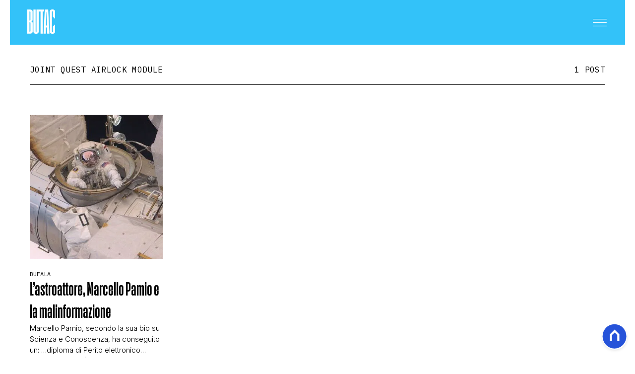

--- FILE ---
content_type: text/html
request_url: https://www.butac.it/tag/joint-quest-airlock-module/
body_size: 9799
content:
<!DOCTYPE html><html lang="it"> <head><meta charset="UTF-8"><meta name="viewport" content="width=device-width, initial-scale=1.0"><meta name="theme-color" content="#33C2F9"><meta name="apple-mobile-web-app-status-bar-style" content="#33C2F9"><!-- Preload fonts --><link rel="preconnect" href="https://fonts.googleapis.com"><link rel="preconnect" href="https://fonts.gstatic.com" crossorigin><link rel="preload" as="font" type="font/woff2" href="/public/general/fonts/ActionCondensedBold.woff2" crossorigin><link href="https://fonts.googleapis.com/css2?family=IBM+Plex+Mono:ital,wght@0,100;0,200;0,300;0,400;0,500;0,600;0,700;1,100;1,200;1,300;1,400;1,500;1,600;1,700&family=IBM+Plex+Serif&family=Inter:ital,opsz,wght@0,14..32,100..900;1,14..32,100..900&family=Lato:ital,wght@0,100;0,300;0,400;0,700;0,900;1,100;1,300;1,400;1,700;1,900&family=Poly&display=swap" rel="stylesheet"><link rel="stylesheet" href="/_astro/base.-AOHO5v1.css"><meta name="robots" content="index, follow, max-image-preview:large, max-snippet:-1, max-video-preview:-1"/><title>Joint Quest Airlock Module | Butac - Bufale Un Tanto Al Chilo</title><meta property="og:title" content="Joint Quest Airlock Module | Butac - Bufale Un Tanto Al Chilo"/><meta name="description" content="Joint Quest Airlock Module. BUTAC è il sito che lotta contro fake news, disinformazione online e inutili allarmismi."/><meta property="og:description" content="Joint Quest Airlock Module. BUTAC è il sito che lotta contro fake news, disinformazione online e inutili allarmismi."/><link rel="canonical" href="https://www.butac.it/tag/joint-quest-airlock-module/"/><meta property="og:url" content="https://www.butac.it/tag/joint-quest-airlock-module/"/><link rel="alternate" type="application/rss+xml" title="Joint Quest Airlock Module | Butac - Bufale Un Tanto Al Chilo | Feed" href="https://www.butac.it/tag/joint-quest-airlock-module/feed/"/><meta property="og:locale" content="it_IT"/><meta property="og:type" content="website"/><meta property="og:site_name" content="Butac"/><meta property="article:publisher" content="https://www.facebook.com/BufaleUnTantoAlChilo/"/><meta name="twitter:card" content="summary_large_image"/><meta name="twitter:creator" content="butacit"/><meta name="twitter:site" content="Butac"/><meta property="og:image" content="https://static.nexilia.it/butac/2025/12/logo.png"/><script type="application/ld+json">[{"@context":"https://schema.org","@type":"BreadcrumbList","@id":"https://www.butac.it/tag/joint-quest-airlock-module/#breadcrumb","itemListElement":[{"@type":"ListItem","position":1,"item":[{"@type":"Thing","@id":"https://www.butac.it","name":"Butac"}]},{"@type":"ListItem","position":2,"item":[{"@type":"Thing","@id":"https://www.butac.it/tag/joint-quest-airlock-module/","name":"Joint Quest Airlock Module"}]}]},{"@context":"https://schema.org","@type":"CollectionPage","@id":"https://www.butac.it/tag/joint-quest-airlock-module/#CollectionPage","headline":"Joint Quest Airlock Module Tag","description":"Joint Quest Airlock Module. BUTAC è il sito che lotta contro fake news, disinformazione online e inutili allarmismi.","url":"https://www.butac.it/tag/joint-quest-airlock-module/","hasPart":[]},{"@context":"https://schema.org","@graph":[{"@type":"SiteNavigationElement","@id":"https://www.butac.it/#Principale","name":"Cronaca e Politica","url":"https://www.butac.it/cronaca-e-politica/"},{"@type":"SiteNavigationElement","@id":"https://www.butac.it/#Principale","name":"Scienza e Tecnologia","url":"https://www.butac.it/scienza-e-tecnologia/"},{"@type":"SiteNavigationElement","@id":"https://www.butac.it/#Principale","name":"Salute e Medicina","url":"https://www.butac.it/salute-e-medicina/"},{"@type":"SiteNavigationElement","@id":"https://www.butac.it/#Principale","name":"Storia e Citazioni","url":"https://www.butac.it/storia-e-citazioni/"},{"@type":"SiteNavigationElement","@id":"https://www.butac.it/#Principale","name":"Intrattenimento","url":"https://www.butac.it/intrattenimento/"},{"@type":"SiteNavigationElement","@id":"https://www.butac.it/#Principale","name":"Complotti, Leggende Urbane ed Evergreen","url":"https://www.butac.it/complotti-leggende-urbane-ed-evergreen/"},{"@type":"SiteNavigationElement","@id":"https://www.butac.it/#Principale","name":"Editoriali","url":"https://www.butac.it/editoriali-e-approfondimenti/"},{"@type":"SiteNavigationElement","@id":"https://www.butac.it/#Principale","name":"Truffe e Social Network","url":"https://www.butac.it/truffe-scam-e-social-network/"},{"@type":"SiteNavigationElement","@id":"https://www.butac.it/#Principale","name":"Clima ed Energia","url":"https://www.butac.it/clima-ed-energia/"},{"@type":"SiteNavigationElement","@id":"https://www.butac.it/#Principale","name":"Contatti","url":"https://www.butac.it/page/contatti/"},{"@type":"SiteNavigationElement","@id":"https://www.butac.it/#Principale","name":"Chi Siamo","url":"https://www.butac.it/page/chi-siamo/"}]}]</script><script>(function(){const isLogged = false;
const subscriptionPlan = null;

    window.astroproxy = {
      isLogged: isLogged,
      subscriptionPlan: subscriptionPlan,
    };

    window.loadLibraryScript = (function () {
      const cbs = {};
      const alreadyLoaded = [];

      const loadLibrary = (libraryUrl) => {
        const script = document.createElement('script');
        script.src = libraryUrl;
        script.defer = true;
        script.onload = () => {
          alreadyLoaded.push(libraryUrl);

          cbs[libraryUrl].forEach((cb) => {
            if (typeof cb === 'function') cb();
          });
        };
        document.body.appendChild(script);
      };

      return (libraryUrl, cb = () => {}) => {
        if (alreadyLoaded.includes(libraryUrl)) {
          cb();
          return;
        }

        if (!cbs.hasOwnProperty(libraryUrl)) {
          cbs[libraryUrl] = [];
          cbs[libraryUrl].push(cb);
          loadLibrary(libraryUrl);
        } else {
          cbs[libraryUrl].push(cb);
        }
      };
    })();
  })();</script><link rel="preconnect" href="https://fonts.googleapis.com"><link rel="preconnect" href="https://fonts.gstatic.com" crossorigin><link href="https://fonts.googleapis.com/css2?family=IBM+Plex+Serif&family=Inter:ital,opsz,wght@0,14..32,100..900;1,14..32,100..900&family=Poly&display=swap" rel="stylesheet"><link rel="shortcut icon" href="/public/butac/favicon.ico"><link href="https://static.nexilia.it/static-metadata/butac/cmp-pay.css" rel="stylesheet preload" as="style"><script src="https://static.nexilia.it/static-metadata/butac/cmp-pay.js"></script><script>(function(){const containerId = "5pv7V0PK";

      var _mtm = (window._mtm = window._mtm || []);
      _mtm.push({ 'mtm.startTime': new Date().getTime(), event: 'mtm.Start' });
      (function () {
        var d = document,
          g = d.createElement('script'),
          s = d.getElementsByTagName('script')[0];
        g.async = true;
        g.src = 'https://tagmanager.elikona.it/js/container_' + containerId + '.js';
        s.parentNode.insertBefore(g, s);
      })();
    })();</script><script>(function(){const pixelId = "1145500164327380";

      !function(f,b,e,v,n,t,s)
      {if(f.fbq)return;n=f.fbq=function(){n.callMethod?
      n.callMethod.apply(n,arguments):n.queue.push(arguments)};
      if(!f._fbq)f._fbq=n;n.push=n;n.loaded=!0;n.version='2.0';
      n.queue=[];t=b.createElement(e);t.async=!0;
      t.src=v;s=b.getElementsByTagName(e)[0];
      s.parentNode.insertBefore(t,s)}(window, document,'script',
      'https://connect.facebook.net/en_US/fbevents.js');
      fbq('init', pixelId);
      fbq('track', 'PageView');
    })();</script><noscript><img height="1" width="1" style="display:none" src="https://www.facebook.com/tr?id=1145500164327380&ev=PageView&noscript=1"></noscript><script class="_iub_cs_activate" type="text/plain">(function(){const gtmCode = "GTM-5CJVG8K";

    (function (w, d, s, l, i) {
      w[l] = w[l] || [];
      w[l].push({ 'gtm.start': new Date().getTime(), event: 'gtm.js' });
      var f = d.getElementsByTagName(s)[0],
        j = d.createElement(s),
        dl = l != 'dataLayer' ? '&l=' + l : '';
      j.async = true;
      j.src = 'https://www.googletagmanager.com/gtm.js?id=' + i + dl;
      f.parentNode.insertBefore(j, f);
    })(window, document, 'script', 'dataLayer', gtmCode);
  })();</script><script type="text/javascript">
    window.googletag = window.googletag || { cmd: [] };
  </script><script type="text/javascript">(function(){const enablePushdown = true;

        if (enablePushdown) {
          if (typeof window.adk_slot_on_demand !== 'undefined') {
            window.adk_slot_on_demand = 'adk_pushdown';
          } else {
            window.addEventListener('adkInteractionsEvents', (event) => {
              if (event && event.detail.adkOnDemandPromisesCreated) {
                window.adk_slot_on_demand = 'adk_pushdown';
              }
            });
          }
        }

        window._iubendaEvents.on('onReady', function () {
          const adkaoraScript = document.createElement('script');
          adkaoraScript.type = 'text/javascript';
          adkaoraScript.defer = true;
          adkaoraScript.src = 'https://cdn.adkaora.space/mosaico/generic/prod/adk-init.js';

          // add attribute data-version with value v3
          adkaoraScript.setAttribute('data-version', 'v3');
          document.head.appendChild(adkaoraScript);
        });
      })();</script><style>.btn-nexilia-club[data-astro-cid-xjiewfcr]{margin:16px;z-index:1000;width:50px;height:50px;border-radius:50%;box-shadow:0 2px 5px #0000001a;display:flex;align-items:center;justify-content:center}.btn-nexilia-club[data-astro-cid-xjiewfcr] img[data-astro-cid-xjiewfcr]{width:50px;height:50px}
footer[data-astro-cid-xsa6s2ws]{background-color:#33c2f9;padding:60px 20px 40px;margin-top:80px}footer[data-astro-cid-xsa6s2ws] .footer-content[data-astro-cid-xsa6s2ws]{max-width:767px;margin:0 auto;display:flex;flex-direction:column;align-items:center;gap:30px}footer[data-astro-cid-xsa6s2ws] .footer-content[data-astro-cid-xsa6s2ws] .footer-logo[data-astro-cid-xsa6s2ws]{display:block}footer[data-astro-cid-xsa6s2ws] .footer-content[data-astro-cid-xsa6s2ws] .footer-logo[data-astro-cid-xsa6s2ws] img[data-astro-cid-xsa6s2ws]{height:60px;width:auto}footer[data-astro-cid-xsa6s2ws] .footer-content[data-astro-cid-xsa6s2ws] .footer-socials[data-astro-cid-xsa6s2ws]{display:flex;gap:20px}footer[data-astro-cid-xsa6s2ws] .footer-content[data-astro-cid-xsa6s2ws] .footer-socials[data-astro-cid-xsa6s2ws] .social-icon[data-astro-cid-xsa6s2ws]{width:40px;height:40px;display:flex;align-items:center;justify-content:center;color:#fff;transition:opacity .3s}footer[data-astro-cid-xsa6s2ws] .footer-content[data-astro-cid-xsa6s2ws] .footer-socials[data-astro-cid-xsa6s2ws] .social-icon[data-astro-cid-xsa6s2ws]:hover{opacity:.7}footer[data-astro-cid-xsa6s2ws] .footer-content[data-astro-cid-xsa6s2ws] .footer-socials[data-astro-cid-xsa6s2ws] .social-icon[data-astro-cid-xsa6s2ws] svg[data-astro-cid-xsa6s2ws]{width:24px;height:24px}footer[data-astro-cid-xsa6s2ws] .footer-content[data-astro-cid-xsa6s2ws] .footer-nav[data-astro-cid-xsa6s2ws]{display:flex;flex-wrap:wrap;justify-content:center;gap:15px}footer[data-astro-cid-xsa6s2ws] .footer-content[data-astro-cid-xsa6s2ws] .footer-nav[data-astro-cid-xsa6s2ws] a[data-astro-cid-xsa6s2ws]{font-family:IBM Plex Mono,monospace;font-size:12px;font-weight:400;color:#fff;text-decoration:none;text-transform:uppercase}footer[data-astro-cid-xsa6s2ws] .footer-content[data-astro-cid-xsa6s2ws] .footer-nav[data-astro-cid-xsa6s2ws] a[data-astro-cid-xsa6s2ws]:hover{text-decoration:underline}footer[data-astro-cid-xsa6s2ws] .footer-content[data-astro-cid-xsa6s2ws] .footer-nav[data-astro-cid-xsa6s2ws] a[data-astro-cid-xsa6s2ws]:not(:last-child):after{content:"|";margin-left:15px;color:#fff}footer[data-astro-cid-xsa6s2ws] .footer-content[data-astro-cid-xsa6s2ws] .footer-copyright[data-astro-cid-xsa6s2ws]{font-family:IBM Plex Mono,monospace;font-size:11px;color:#fff;text-align:center;line-height:1.4}
</style></head><body class="page-body"> <main class="main-layout"> <div class="page-container"> <header class="site-header"> <div class="header-inner"> <div class="logo"> <a href="/"> <picture> <img src="/public/butac/logo-white.png" alt="Logo"> </picture> </a> </div> <div class="menu-button"> <button class="hamburger" aria-label="Menu"> <svg class="hamburger-white" width="32" height="15" viewBox="0 0 24 13" fill="none" xmlns="http://www.w3.org/2000/svg"> <path d="M0 0.5H24" stroke="white" stroke-width="1"></path> <path d="M0 6.5H24" stroke="white" stroke-width="1"></path> <path d="M0 12.5H24" stroke="white" stroke-width="1"></path> </svg> </button> </div> </div> <!-- Mobile/Desktop Menu --> <div class="menu"> <div class="header-menu"> <div class="logo"> <a href="/"> <picture> <img src="/public/butac/logo.png" alt="Factanza Logo"> </picture> </a> </div> <div class="close-btn"> <div id="menu-close"> <svg width="18" height="18" viewBox="0 0 18 18" fill="none" xmlns="http://www.w3.org/2000/svg"> <path d="M0.353577 0.353577L17.3241 17.3241" stroke="black"></path> <path d="M17.3241 0.360657L0.353535 17.3312" stroke="black"></path> </svg> </div> </div> </div> <div class="search-box-menu"> <form onsubmit="event.preventDefault(); window.location.href = '/search/' + document.getElementById('search-text-menu').value;"> <input type="text" name="search-text-menu" id="search-text-menu" placeholder="Cerca..."> <button type="submit"> <svg xmlns="http://www.w3.org/2000/svg" fill="currentColor" width="16px" height="16px" viewBox="0 0 32 32" version="1.1"> <path d="M0 13.024q0-2.624 1.024-5.056t2.784-4.16 4.16-2.752 5.056-1.056q2.656 0 5.056 1.056t4.16 2.752 2.784 4.16 1.024 5.056q0 3.616-1.984 6.816l7.072 7.040q0.864 0.896 0.864 2.144t-0.864 2.112-2.144 0.864-2.112-0.864l-7.040-7.040q-3.2 1.952-6.816 1.952-2.656 0-5.056-1.024t-4.16-2.784-2.784-4.128-1.024-5.088zM4 13.024q0 2.464 1.216 4.544t3.296 3.264 4.512 1.216q1.824 0 3.488-0.704t2.88-1.92 1.92-2.88 0.736-3.52-0.736-3.52-1.92-2.848-2.88-1.92-3.488-0.736q-2.432 0-4.512 1.216t-3.296 3.296-1.216 4.512z"></path> </svg> </button> </form> </div> <nav id="wordpress-primary-menu" class="primary nav-inline"> <div class="menu-principale-container"> <ul id="menuList" class="menu_top"> <li class> <a href="/cronaca-e-politica/" target="_self">Cronaca e Politica</a>  </li><li class> <a href="/scienza-e-tecnologia/" target="_self">Scienza e Tecnologia</a>  </li><li class> <a href="/salute-e-medicina/" target="_self">Salute e Medicina</a>  </li><li class> <a href="/storia-e-citazioni/" target="_self">Storia e Citazioni</a>  </li><li class> <a href="/intrattenimento/" target="_self">Intrattenimento</a>  </li><li class> <a href="/complotti-leggende-urbane-ed-evergreen/" target="_self">Complotti, Leggende Urbane ed Evergreen</a>  </li><li class> <a href="/editoriali-e-approfondimenti/" target="_self">Editoriali</a>  </li><li class> <a href="/truffe-scam-e-social-network/" target="_self">Truffe e Social Network</a>  </li><li class> <a href="/clima-ed-energia/" target="_self">Clima ed Energia</a>  </li><li class> <a href="/page/contatti/" target="_self">Contatti</a>  </li><li class> <a href="/page/chi-siamo/" target="_self">Chi Siamo</a>  </li> </ul> </div> </nav> </div> </header> <script>
  const menuButton = document.querySelector('.menu-button');
  const menu = document.querySelector('.menu');
  const closeBtn = document.getElementById('menu-close');

  menuButton.addEventListener('click', () => {
    menu.classList.add('active');
    document.body.style.overflow = 'hidden';
  });

  closeBtn.addEventListener('click', () => {
    menu.classList.remove('active');
    document.body.style.overflow = '';
  });

  // Gestione sottomenu per mobile
  document.addEventListener('DOMContentLoaded', () => {
    const menuItems = document.querySelectorAll('.menu_top .menu-item-has-children');

    menuItems.forEach((item) => {
      const link = item.querySelector('a');
      const submenu = item.querySelector('.sub-menu');

      if (link && submenu) {
        // Crea un wrapper per il link e il toggle button
        const linkWrapper = document.createElement('div');
        linkWrapper.className = 'menu-item-wrapper';

        // Crea il toggle button per mobile
        const toggleBtn = document.createElement('button');
        toggleBtn.className = 'submenu-toggle';
        toggleBtn.setAttribute('aria-label', 'Toggle submenu');
        toggleBtn.innerHTML = `
          <svg width="7" height="13" viewBox="0 0 7 13" fill="none" xmlns="http://www.w3.org/2000/svg" class="toggle-icon">
            <path d="M0.5 0.5L6.5 6.5L0.5 12.5" stroke="currentColor" stroke-linecap="round" stroke-linejoin="round"></path>
          </svg>
        `;

        // Inserisci il wrapper prima del link
        link.parentNode.insertBefore(linkWrapper, link);
        linkWrapper.appendChild(link);
        linkWrapper.appendChild(toggleBtn);

        // Funzione per toggle del submenu
        const toggleSubmenu = (e) => {
          e.preventDefault();
          e.stopPropagation();

          const isOpen = item.classList.contains('submenu-open');

          // Chiudi tutti gli altri submenu allo stesso livello
          const siblings = Array.from(item.parentElement.children);
          siblings.forEach((sibling) => {
            if (sibling !== item && sibling.classList.contains('menu-item-has-children')) {
              sibling.classList.remove('submenu-open');
            }
          });

          // Toggle del submenu corrente
          item.classList.toggle('submenu-open', !isOpen);
        };

        // Click handler per il toggle button
        toggleBtn.addEventListener('click', toggleSubmenu);

        // Click handler anche per il link
        link.addEventListener('click', toggleSubmenu);
      }
    });
  });

  // Brightness detection for header adaptation
  function detectImageBrightness() {
    const articleImage = document.querySelector('.cover-block .block-image img');
    const header = document.querySelector('.site-header');

    if (!articleImage || !header) return;

    function analyzeImage() {
      try {
        const canvas = document.createElement('canvas');
        const ctx = canvas.getContext('2d');

        // Sample a small portion at the top of the image (where header overlays)
        const sampleHeight = 200;
        canvas.width = articleImage.naturalWidth || articleImage.width;
        canvas.height = Math.min(sampleHeight, articleImage.naturalHeight || articleImage.height);

        ctx.drawImage(
          articleImage,
          0,
          0,
          canvas.width,
          canvas.height,
          0,
          0,
          canvas.width,
          canvas.height
        );

        const imageData = ctx.getImageData(0, 0, canvas.width, canvas.height);
        const data = imageData.data;
        let brightnessSum = 0;
        let pixelCount = 0;

        // Sample every 10th pixel for performance
        for (let i = 0; i < data.length; i += 40) {
          const r = data[i];
          const g = data[i + 1];
          const b = data[i + 2];
          const a = data[i + 3];

          // Skip transparent pixels
          if (a < 125) continue;

          // Calculate perceived brightness using luminance formula
          const brightness = 0.299 * r + 0.587 * g + 0.114 * b;
          brightnessSum += brightness;
          pixelCount++;
        }

        const avgBrightness = brightnessSum / pixelCount;

        // Threshold: 128 is middle gray
        if (avgBrightness > 128) {
          header.classList.add('header-light');
          header.classList.remove('header-dark');
        } else {
          header.classList.add('header-dark');
          header.classList.remove('header-light');
        }
      } catch (e) {
        // CORS or other errors - fallback to default
        console.warn('Could not analyze image brightness:', e);
      }
    }

    if (articleImage.complete && articleImage.naturalHeight > 0) {
      analyzeImage();
    } else {
      articleImage.addEventListener('load', analyzeImage);
    }
  }

  // Run on page load
  if (document.readyState === 'loading') {
    document.addEventListener('DOMContentLoaded', detectImageBrightness);
  } else {
    detectImageBrightness();
  }
</script>  <article class="category-page"> <section class="category-heading"> <h1>Joint Quest Airlock Module</h1> <span class="post-count">1 POST</span>  </section> <section class="category-posts"> <div class="post-component standard"> <div class="img"> <a href="/astroattore-pamio-iss/"><picture>   <source srcset="https://static.nexilia.it/butac/2022/08/portelloesterno-iss.jpg?crop=100,100" media="(max-width: 768px)">     <source srcset="https://static.nexilia.it/butac/2022/08/portelloesterno-iss.jpg?crop=354,442" media="(min-width: 769px)"> <img src="https://static.nexilia.it/butac/2022/08/portelloesterno-iss.jpg?crop=354,442" alt="L’astroattore, Marcello Pamio e la malinformazione" title="L’astroattore, Marcello Pamio e la malinformazione" loading="eager"> </picture></a> </div> <div class="details"> <div class="category"> <a href="/bufala/">Bufala</a> </div> <div class="title"> <a href="/astroattore-pamio-iss/"> <h2>L’astroattore, Marcello Pamio e la malinformazione</h2> </a> </div> <div class="excerpt"> <p>Marcello Pamio, secondo la sua bio su Scienza e Conoscenza, ha conseguito un: &#8230;diploma di Perito elettronico industriale seguito da un triennio universitario presso la facoltà di Fisica. Operatore shiatsu e studente &#8220;perenne&#8221; di MTC, Medicina Tradizionale Cinese. Da numerosi anni si occupa di tutte le cosiddette &#8220;medicine non convenzionali&#8221; con particolare attenzione ai sistemi [&hellip;]</p>
 </div> <div class="meta"> <!-- format date like 07 lug 2025 --> <span><a href="/author/bufaleuntantoalchilo/">maicolengel butac</a> | 08 ago 2022</span> </div> </div> </div> </section> <style>astro-island,astro-slot,astro-static-slot{display:contents}</style><script>(()=>{var e=async t=>{await(await t())()};(self.Astro||(self.Astro={})).load=e;window.dispatchEvent(new Event("astro:load"));})();</script><script>(()=>{var A=Object.defineProperty;var g=(i,o,a)=>o in i?A(i,o,{enumerable:!0,configurable:!0,writable:!0,value:a}):i[o]=a;var d=(i,o,a)=>g(i,typeof o!="symbol"?o+"":o,a);{let i={0:t=>m(t),1:t=>a(t),2:t=>new RegExp(t),3:t=>new Date(t),4:t=>new Map(a(t)),5:t=>new Set(a(t)),6:t=>BigInt(t),7:t=>new URL(t),8:t=>new Uint8Array(t),9:t=>new Uint16Array(t),10:t=>new Uint32Array(t),11:t=>1/0*t},o=t=>{let[l,e]=t;return l in i?i[l](e):void 0},a=t=>t.map(o),m=t=>typeof t!="object"||t===null?t:Object.fromEntries(Object.entries(t).map(([l,e])=>[l,o(e)]));class y extends HTMLElement{constructor(){super(...arguments);d(this,"Component");d(this,"hydrator");d(this,"hydrate",async()=>{var b;if(!this.hydrator||!this.isConnected)return;let e=(b=this.parentElement)==null?void 0:b.closest("astro-island[ssr]");if(e){e.addEventListener("astro:hydrate",this.hydrate,{once:!0});return}let c=this.querySelectorAll("astro-slot"),n={},h=this.querySelectorAll("template[data-astro-template]");for(let r of h){let s=r.closest(this.tagName);s!=null&&s.isSameNode(this)&&(n[r.getAttribute("data-astro-template")||"default"]=r.innerHTML,r.remove())}for(let r of c){let s=r.closest(this.tagName);s!=null&&s.isSameNode(this)&&(n[r.getAttribute("name")||"default"]=r.innerHTML)}let p;try{p=this.hasAttribute("props")?m(JSON.parse(this.getAttribute("props"))):{}}catch(r){let s=this.getAttribute("component-url")||"<unknown>",v=this.getAttribute("component-export");throw v&&(s+=` (export ${v})`),console.error(`[hydrate] Error parsing props for component ${s}`,this.getAttribute("props"),r),r}let u;await this.hydrator(this)(this.Component,p,n,{client:this.getAttribute("client")}),this.removeAttribute("ssr"),this.dispatchEvent(new CustomEvent("astro:hydrate"))});d(this,"unmount",()=>{this.isConnected||this.dispatchEvent(new CustomEvent("astro:unmount"))})}disconnectedCallback(){document.removeEventListener("astro:after-swap",this.unmount),document.addEventListener("astro:after-swap",this.unmount,{once:!0})}connectedCallback(){if(!this.hasAttribute("await-children")||document.readyState==="interactive"||document.readyState==="complete")this.childrenConnectedCallback();else{let e=()=>{document.removeEventListener("DOMContentLoaded",e),c.disconnect(),this.childrenConnectedCallback()},c=new MutationObserver(()=>{var n;((n=this.lastChild)==null?void 0:n.nodeType)===Node.COMMENT_NODE&&this.lastChild.nodeValue==="astro:end"&&(this.lastChild.remove(),e())});c.observe(this,{childList:!0}),document.addEventListener("DOMContentLoaded",e)}}async childrenConnectedCallback(){let e=this.getAttribute("before-hydration-url");e&&await import(e),this.start()}async start(){let e=JSON.parse(this.getAttribute("opts")),c=this.getAttribute("client");if(Astro[c]===void 0){window.addEventListener(`astro:${c}`,()=>this.start(),{once:!0});return}try{await Astro[c](async()=>{let n=this.getAttribute("renderer-url"),[h,{default:p}]=await Promise.all([import(this.getAttribute("component-url")),n?import(n):()=>()=>{}]),u=this.getAttribute("component-export")||"default";if(!u.includes("."))this.Component=h[u];else{this.Component=h;for(let f of u.split("."))this.Component=this.Component[f]}return this.hydrator=p,this.hydrate},e,this)}catch(n){console.error(`[astro-island] Error hydrating ${this.getAttribute("component-url")}`,n)}}attributeChangedCallback(){this.hydrate()}}d(y,"observedAttributes",["props"]),customElements.get("astro-island")||customElements.define("astro-island",y)}})();</script><astro-island uid="tVzH6" prefix="r17" component-url="/_astro/Pagination.B_9QEUrd.js" component-export="default" renderer-url="/_astro/client.Lu0NIqsB.js" props="{&quot;currentPage&quot;:[0,1],&quot;maxPage&quot;:[0,1],&quot;linkUrl&quot;:[0,&quot;/tag/joint-quest-airlock-module/&quot;]}" ssr client="load" opts="{&quot;name&quot;:&quot;Pagination&quot;,&quot;value&quot;:true}" await-children><section class="pagination"></section><!--astro:end--></astro-island> </article>  </div> <div class="layout-footer"> <footer data-astro-cid-xsa6s2ws> <div class="footer-content" data-astro-cid-xsa6s2ws> <a href="/" class="footer-logo" data-astro-cid-xsa6s2ws> <img alt="butac" src="/public/butac/logo-white.png" data-astro-cid-xsa6s2ws> </a> <div class="footer-socials" data-astro-cid-xsa6s2ws> <a class="social-icon" href="https://www.instagram.com/bufaleuntantoalchilogram/" title="Instagram" target="_blank" rel="noreferrer" data-astro-cid-xsa6s2ws> <svg xmlns="http://www.w3.org/2000/svg" width="24" height="24" viewBox="0 0 24 24" fill="none" stroke="currentColor" stroke-width="2" stroke-linecap="round" stroke-linejoin="round" data-astro-cid-xsa6s2ws> <rect x="2" y="2" width="20" height="20" rx="5" ry="5" data-astro-cid-xsa6s2ws></rect> <path d="M16 11.37A4 4 0 1 1 12.63 8 4 4 0 0 1 16 11.37z" data-astro-cid-xsa6s2ws></path> <line x1="17.5" y1="6.5" x2="17.51" y2="6.5" data-astro-cid-xsa6s2ws></line> </svg> </a> <a class="social-icon" target="_blank" href="https://www.facebook.com/BufaleUnTantoAlChilo/" title="Facebook" rel="noreferrer" data-astro-cid-xsa6s2ws> <svg xmlns="http://www.w3.org/2000/svg" width="24" height="24" viewBox="0 0 24 24" fill="currentColor" data-astro-cid-xsa6s2ws> <path d="M24 12.073c0-6.627-5.373-12-12-12s-12 5.373-12 12c0 5.99 4.388 10.954 10.125 11.854v-8.385H7.078v-3.47h3.047V9.43c0-3.007 1.792-4.669 4.533-4.669 1.312 0 2.686.235 2.686.235v2.953H15.83c-1.491 0-1.956.925-1.956 1.874v2.25h3.328l-.532 3.47h-2.796v8.385C19.612 23.027 24 18.062 24 12.073z" data-astro-cid-xsa6s2ws></path> </svg> </a> <a class="social-icon" target="_blank" href="https://x.com/butacit?ref_src=twsrc%5Egoogle%7Ctwcamp%5Eserp%7Ctwgr%5Eauthor" title="Twitter" rel="noreferrer" data-astro-cid-xsa6s2ws> <svg xmlns="http://www.w3.org/2000/svg" width="24" height="24" viewBox="0 0 24 24" fill="currentColor" data-astro-cid-xsa6s2ws> <path d="M18.901 1.153h3.68l-8.04 9.19L24 22.846h-7.406l-5.8-7.584-6.638 7.584H.474l8.6-9.83L0 1.154h7.594l5.243 6.932ZM17.61 20.644h2.039L6.486 3.24H4.298Z" data-astro-cid-xsa6s2ws></path> </svg> </a> </div> <nav class="footer-nav" data-astro-cid-xsa6s2ws>  <a href="https://www.iubenda.com/privacy-policy/49520096" title="Privacy Policy" target="_blank" rel="noreferrer" data-astro-cid-xsa6s2ws>
PRIVACY POLICY
</a> <a href="https://www.iubenda.com/privacy-policy/49520096/cookie-policy" title="Cookie Policy" target="_blank" rel="noreferrer" data-astro-cid-xsa6s2ws>
COOKIE POLICY
</a> </nav> <div class="footer-copyright" data-astro-cid-xsa6s2ws> BUTAC COPYRIGHT © 2026 BY NEXILIA. ALL RIGHTS RESERVED
</div> </div> </footer>  </div> <div style="display: flex; flex-direction: column; position: fixed; bottom: 0; right: 0; z-index: 20;"> <div style="display: flex; justify-content: end;"> <div class="btn-nexilia-club" data-astro-cid-xjiewfcr> <a href="/api/goToNexiliaClub?page=login" data-astro-cid-xjiewfcr> <img src="/public/general/icons/nexilia-club.svg" height="50px" width="50px" alt="" data-astro-cid-xjiewfcr> </a> </div> </div> </div> </main> </body></html>

--- FILE ---
content_type: text/javascript; charset=utf-8
request_url: https://www.butac.it/_astro/index.C43Xq7f1.js
body_size: -63
content:
import{j as n}from"./jsx-runtime.CKN4WJ2l.js";function p(r){return r.replace(/([^:/])\/\//g,"$1/").replace(/^(?!https?:\/\/)(\/)?([^\/].*)$/,"/$2").replace(/^(?!https?:\/\/)(.*?)([^\/])$/,"$1$2/").replace(/^\/\//,"/")}function i({children:r,href:t,...e}){return t&&(t=p(t)),n.jsx("a",{href:t,...e,children:r})}export{i as L};
